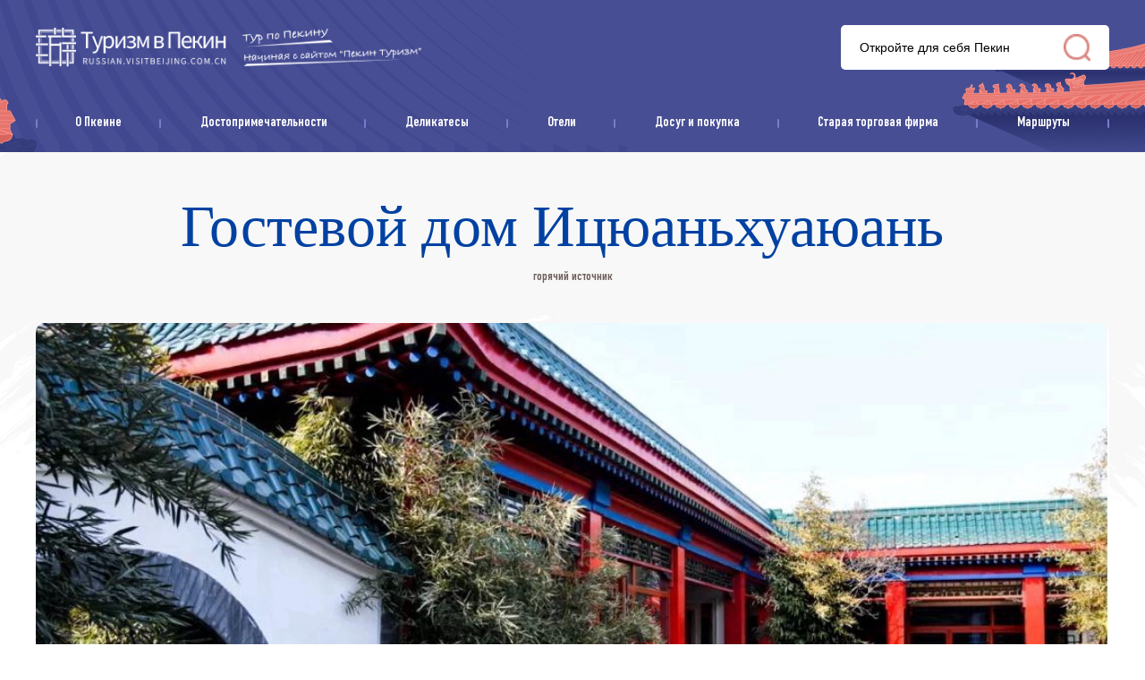

--- FILE ---
content_type: text/html; charset=UTF-8
request_url: https://p.visitbeijing.com.cn/hotel/22
body_size: 7043
content:
<!DOCTYPE html>
<html lang="zh-cn">
<head>
    <meta http-equiv="Content-Type" content="text/html; charset=utf-8" />
  <meta http-equiv="Access-Control-Allow-Origin" content="*">
  <meta http-equiv="x-ua-compatible" content="ie=edge" />
  <link href="//r1.visitbeijing.com.cn/images/a4c09cdee78007d1ee26039bd25dc440.ico" rel="shortcut icon" />
  <title>Отели</title>
  <!--build:css css/styles.min1.css-->
  <link rel="stylesheet" href="https://p.visitbeijing.com.cn/web/css/styles.css">
  <!--endbuild-->
  <script type="text/javascript" src="https://p.visitbeijing.com.cn/web/js/jquery.min.js?v=3.7.1"></script>
          <link rel="stylesheet" href="https://p.visitbeijing.com.cn/web/css/hotel.css">
        <link rel="stylesheet" href="https://p.visitbeijing.com.cn/web/css/SearchInfoWindow_min.css"/>
      <style>
        .box .map {
            position: relative;
            text-align: center;
            margin-top: 40px;
        }

        .box .map .tit {
            background: #4952A8;
            height: 50px;
        }

        .box .map .tit span {
            display: inline-block;
        }

        .box .map .tit .sp1 {
            font-style: italic;
            font-weight: bold;
            font-size: 22px;
            line-height: 50px;
            position: relative;
            color: #fff;
            padding-left: 22px;
            margin-right: 10px;
        }

        .box .map .tit .sp1:before {
            content: '';
            position: absolute;
            background: url(https://p.visitbeijing.com.cn/web/images/adress.png) center/contain no-repeat;
            width: 12px;
            height: 18px;
            left: 0;
            top: 16px;
        }

        .box .map .tit .sp2 {
            font-weight: 300;
            font-size: 16px;
            line-height: 50px;
            color: #fff;
        }

        .box .map .mapInfo {
            height: 500px;
        }

        .box .map .tit1 {
            position: absolute;
            left: 50%;
            margin-left: -250px;
            bottom: 30px;
            width: 500px;
            height: 40px;
            line-height: 40px;
            background: #2E5897;
            border-radius: 20px;
        }

        .box .map .tit1 span {
            display: inline-block;
        }

        .box .map .tit1 .sp1 {
            font-style: italic;
            font-weight: bold;
            font-size: 16px;
            position: relative;
            color: #ffffff;
            padding-left: 22px;
            margin-right: 10px;
        }

        .box .map .tit1 .sp1:before {
            content: '';
            position: absolute;
            background: url(https://p.visitbeijing.com.cn/web/images/local.svg) center/contain no-repeat;
            width: 18px;
            height: 18px;
            left: 0;
            top: 11px;
        }

        .box .map .tit1 .sp2 {
            font-weight: 300;
            font-size: 16px;
            color: #ffffff;
        }

    </style>


    <style>
        .box .infos .phones .fl{
            width: 300px;
            box-sizing: border-box;
        }
        .box .infos .phones .fl ul li .sp1 p{
            color: #1F0D09;
        }
    </style>
</head>

<body>
    
    <div class="head">
    <div class="center">
      <div class="logo-search clearfix">
        <a href="https://p.visitbeijing.com.cn" class="logo fl">资源库</a>
        <div class="fr search">
          <input style="background: 0 none;" autocomplete="off" class="input" id="q" name="q" placeholder="Откройте для себя Пекин">
          <span></span>
        </div>
      </div>
      <style>
        .head .logo-search .search input{
          height: 100%;
        }
        .box .tour .center h5.tit a,.box .scenic-pictures h5.tit i{
          margin-right: 10px;
        }
        body .head .nav ul li a:hover span{
          background: #2C3383;
        }
        .box .theme-feature .theme1 h6,.box .theme-feature .theme1 p,.box .theme-feature .theme2 h6,.box .theme-feature .theme2 p,.box .theme-feature .feature h6,.box .theme-feature .feature p{
          overflow: hidden;
        }
      </style>
      <div class="nav">
        <ul>
            <li>
                <a href="http://russian.visitbeijing.com.cn/a1/a-XFB853AD8287C48E3944C8" target="_blank"><span>О Пкеине</span></a>
            </li>
            <li>
                <a href="https://p.visitbeijing.com.cn/attractions" target="_blank"><span>Достопримечательности</span></a>
            </li>
            <li>
                <a href="https://p.visitbeijing.com.cn/foods" target="_blank"><span>Деликатесы</span></a>
            </li>
            <li>
                <a href="https://p.visitbeijing.com.cn/hotels" target="_blank"><span>Отели</span></a>
            </li>
            <li>
                <a href="https://p.visitbeijing.com.cn/gifts" target="_blank"><span>Досуг и покупка</span></a>
            </li>
            <li>
                <a href="https://p.visitbeijing.com.cn/gifts?type=4&area=" target="_blank"><span>Старая торговая фирма</span></a>
            </li>
            <li>
                <a href="https://p.visitbeijing.com.cn/attractions?theme=1&area=&star_rating=" target="_blank"><span>Маршруты</span></a>
            </li>
        </ul>

      </div>
    </div>
  </div>
  <script>
    $(function(){
      function isIE() { //ie?
        if (!!window.ActiveXObject || "ActiveXObject" in window)
          return true;
          else
          return false;
      }
      if(isIE()){
        $('.box .scenic-pictures .picUi ul li img').css({
          "width":"auto",
          "min-width":"100%",
          "height":"100%",
        })
        $('.picFocus .bd img,.picFocus .hd ul li img').css({
          "height":"auto",
          "min-height":"100%",
          "width":"100%",
        })

      }


        // 顶部搜索
        var $searchBtn = $(".search span");
        var $searchInput = $(".search input");
        var input = document.getElementById("q");

        $searchBtn.on("click", function() {
            var key = $searchInput.val();
            if(key=='')
            {
              if(window.location.pathname === '/search'){
                window.location.href = '//' + window.location.host +'/search';
              }else{
                window.open('//' + window.location.host +'/search');
              }
            }
            else
            {
              if(window.location.pathname === '/search'){
                window.location.href = '//' + window.location.host +'/search?key=' + encodeURIComponent(key);
              }else{
                window.open('//' + window.location.host +'/search?key=' + encodeURIComponent(key));
              }

            }
        });
        document.onkeydown = function(event) {
            if (event.keyCode == 13) {
                var hasFocus = document.hasFocus() && document.activeElement === input;
                if (hasFocus) {
                    $searchBtn.click();
                }
            }
        };
    })
  </script>

    <div class="box">

        <div class="center">
            <div class="infos">
                <!-- 不同星级，根据i的类名进行区分i1~i5 -->
                <h3 class="title">
                    <span>Гостевой дом Ицюаньхуаюань</span>
                                                        </h3>
                <p class="summary">горячий источник</p>
                <div class="pics">
                    <div class="pic">
                        <img src="https://r1.visitbeijing.com.cn/vbj-russian/2022/0223/caccdc5d8846cadf0990834a4a064e47.jpg">
                    </div>
                </div>
                <div class="phones clearfix">
                    <div class="phone fl">
                        <ul>
                                                            <li class="time">
                                    <p>Тип:</p>
                                    <span>Гостевые дома</span>
                                </li>
                            
                                                            <li class="ph">
                                    <p>Тел:</p>
                                    <span>010-61787828</span>
                                </li>
                            
                                                            <li class="recommend">
                                    <p>Цена:</p>
                                    <em class="price-block">
                                        <b class="price-txt">
                                            643 юаня ＋
                                            <em class="shadow-tip"></em>
                                            <i class="price-shadow"> 643 юаня ＋</i>
                                        </b>
                                    </em>
                                </li>
                            
                                                            <li class="admission">
                                    <p>Сервис:</p>
                                    <span>Парковка, Ресторан,  Интернет Wi-Fi</span>
                                </li>
                                                    </ul>
                    </div>
                    <!-- 景区介绍 -->
                    <div class="desc fr">
                        <h4>Описание</h4>
                        <h5>Гостевой дом Ицюаньхуаюань</h5>
                        <p>Сыхэюйан в гостинице Ицюаньхуаюань изысканно оформлен, все номера имеют частные помещения, каждый тип номера имеет внутренний дворик и спа под открытым небом. Новый японский, китайский каменный дворик, европейский бамбуковый дворик, тайский стиль Юго-Восточной Азии, различные стили номеров, все они имеют частную теммальную ванну и небольшой дворик в стандартной комплектации, уединение, настроение, спокойствие.</p>
                                                    <span>Еще</span>
                            <div class="moreDesc">
                                <h6>Гостевой дом Ицюаньхуаюань</h6>
                                <p>Сыхэюйан в гостинице Ицюаньхуаюань изысканно оформлен, все номера имеют частные помещения, каждый тип номера имеет внутренний дворик и спа под открытым небом. Новый японский, китайский каменный дворик, европейский бамбуковый дворик, тайский стиль Юго-Восточной Азии, различные стили номеров, все они имеют частную теммальную ванну и небольшой дворик в стандартной комплектации, уединение, настроение, спокойствие.</p>
                                <i></i>
                            </div>
                        
                    </div>
                </div>
            </div>
        </div>


            <!-- 酒店房型 -->
            <div class="roomType">
                <div class="center clearfix">
                    <span class="sp1 fl">Тип номера</span>
                    <div class="fr">
                                                    <div class="fl">
                                <span>Двухместный номер</span><i>/</i>
                            </div>
                                                    <div class="fl">
                                <span>Стандартный одноместный номер</span><i>/</i>
                            </div>
                                                    <div class="fl">
                                <span>Люкс с кроватью размера</span><i>/</i>
                            </div>
                                                    <div class="fl">
                                <span>Трехместный номер</span><i>/</i>
                            </div>
                                            </div>
                </div>
            </div>
    
            <!-- 房间配置 -->
            <div class="roomType config">
                <div class="center clearfix">
                    <span class="sp1 fl">Конфигурация</span>
                    <div class="fr">
                                                    <div class="fl">
                                <span>Бесплатный Wi-Fi</span><i>/</i>
                            </div>
                                                    <div class="fl">
                                <span>Кондиционер</span><i>/</i>
                            </div>
                                                    <div class="fl">
                                <span>Телевизор</span><i>/</i>
                            </div>
                                                    <div class="fl">
                                <span>Телефон</span><i>/</i>
                            </div>
                                                    <div class="fl">
                                <span>Туалет</span><i>/</i>
                            </div>
                                                    <div class="fl">
                                <span>Фен</span><i>/</i>
                            </div>
                                                    <div class="fl">
                                <span>Тапочки</span><i>/</i>
                            </div>
                                                    <div class="fl">
                                <span>Полотенца</span><i>/</i>
                            </div>
                                                    <div class="fl">
                                <span>Душ</span><i>/</i>
                            </div>
                                            </div>
                </div>
            </div>
    


    <!-- 酒店图片 -->
        <div class="scenic-pictures">
            <div class="center">
                <h5 class="tit">Фото                                    </h5>
                <div class="picUi clearfix">
                    <ul>
                                                                                    <li class="li1">
                                    <img src="https://r1.visitbeijing.com.cn/vbj-russian/2022/0223/7f4b7a17f6e07995c645dd28d281b257.jpg@base@tag=imgScale&m=1&w=600&h=400&c=1">
                                </li>
                                                                        </ul>
                </div>
                            </div>
        </div>

        <!-- 特色餐饮-娱乐健身 -->
        
    <!-- 旅游攻略 -->
        <div class="tour">
            <div class="center">
                <h5 class="tit">Рекомендации туристов<a href="#"
                                                                        target="_blank">Еще</a>
                </h5>
                <ul class="clearfix">
                    <style>
       .box .tour .center ul li span.sp1{
            max-width: 250px;
            overflow: hidden;
       }
   </style>
    <script>
        // 时间戳 --> 日期  yyyy-mm-dd hh:mm:ss
        function formatDate(ns){
            if(ns==0 || isNaN(ns)) { return '' }
            var date = new Date(parseInt(ns) * 1000);
                Y = date.getFullYear() + '-';
                M = (date.getMonth()+1 < 10 ? '0'+(date.getMonth()+1) : date.getMonth()+1) + '-';
                D = (date.getDate() < 10 ? '0'+ date.getDate() : date.getDate())+ ' ';
                h = (date.getHours() < 10 ? '0'+ date.getHours() : date.getHours()) + ':';
                m = (date.getMinutes() < 10 ? '0'+ date.getMinutes() : date.getMinutes());
                // s = (date.getSeconds() < 10 ? '0'+ date.getSeconds() : date.getSeconds());
            return Y+M+D+h+m;
        }
        // 碎图处理
        function slnotimg() {
            var img = event.srcElement;
            img.src = "https://p.visitbeijing.com.cn/web/images/default.png";
            img.onerror = null; //解绑onerror事件
        }
        $(function(){
            // 推荐 more 跳转
            $('.box .tour .center h5.tit a').attr('href', 'http://mp.visitbeijing.com.cn/search?word='+$.trim($('.infos h3.title').text())+'&page=1');
            jQuery.support.cors = true;
            $.ajax({
                url: 'https://mp.visitbeijing.com.cn/api/search?word='+encodeURIComponent($('.infos h3.title').text())+'&per_page=4&thumb=true',
                type: 'get',
                dataType: 'jsonp',
                crossDomain: true == !(document.all),
                success: function(res){
                    if(res.code === '200'){
                        if(res.data.total === 0){
                            $('.tour').hide()
                        }else{
                            var recommendHtml = '';
                            for(var i in res.data.articles){
                                var item = res.data.articles[i];
                                recommendHtml += '<li>'
                                +'<a class="pic" href="http://mp.visitbeijing.com.cn/a1/'+ item.id +'" target="_blank"><img onerror="slnotimg();" src="'+ item.thumb[0] +'"></a>'
                                +'<span class="sp1">'+ item.author +'</span>'
                                +'<span class="sp2">'+ formatDate(item.time_publish) +'</span>'
                                +'<a href="http://mp.visitbeijing.com.cn/a1/'+ item.id +'" target="_blank"><p>'+ item.title +'</p></a>'
                                +'</li>';
                            }
                            $('.tour ul').append(recommendHtml);
                            
                        }
                    }else{
                        $('.tour').hide()
                        console.log(res)
                    }
                },
                error: function(e){
                    $('.tour').hide()
                    console.log(e)
                }
            });
            
        })
    </script>
                </ul>
            </div>
        </div>

                <!-- 地图 -->
            <div class="map">
                <div class="tit">
                    <span class="sp1">Адрес :</span>
                    <span class="sp2">Адрес: Восточный сельскохозяйственный научно-технологический парк Сяотаншань, район Чанпин, Пекин</span>
                </div>
                <div class="mapInfo">
                    <div class="pos_map" id="allmap" style="height: 500px;"></div>
                    <div id="r-result"></div>
                </div>
                <div class="tit1">
                    <a href="http://api.map.baidu.com/place/search?query=Гостевой дом Ицюаньхуаюань&location=40.163179,116.440948&radius=1000&output=html&src=webapp.baidu.openAPIdemo"
                       target="_blank"><span class="sp1">Просмотр вариантов транспортировки на картах Baidu</span></a>
                    <span class="sp2"></span>
                </div>
            </div>
            <!-- 地图 -->

            <script type="text/javascript">
                $(function () {

                    var executed = false;
                    $(window).scroll(function() {
                        if (executed) {
                            return;
                        }
                        var top_of_element = $(".map").offset().top;
                        var bottom_of_element = $(".map").offset().top + $(".map").outerHeight();
                        var bottom_of_screen = $(window).scrollTop() + $(window).innerHeight();
                        var top_of_screen = $(window).scrollTop();
                        if ((bottom_of_screen > top_of_element) && (top_of_screen < bottom_of_element)){
                            // 元素在视口中

                            var map = new BMap.Map('allmap');
                            var poi = new BMap.Point(116.440948,40.163179);
                            map.centerAndZoom(poi, 16);
                            map.enableScrollWheelZoom();
                            map.disableScrollWheelZoom()
                            var content = '<div style="margin:0;line-height:20px;padding:2px;">' +
                                'Address: Адрес: Восточный сельскохозяйственный научно-технологический парк Сяотаншань, район Чанпин, Пекин <br/>Tel: 010-61787828' +
                                '</div>';
                            //创建检索信息窗口对象
                            var searchInfoWindow = null;
                            searchInfoWindow = new BMapLib.SearchInfoWindow(map, content, {
                                enableSendToPhone: false,
                                title: "Гостевой дом Ицюаньхуаюань",      //标题
                                width: 290,             //宽度
                                // height : 105,              //高度
                                panel: "r-result",         //检索结果面板
                                enableAutoPan: true,     //自动平移
                                searchTypes: [
                                    BMAPLIB_TAB_FROM_HERE, //从这里出发
                                    BMAPLIB_TAB_SEARCH,   //周边检索
                                    BMAPLIB_TAB_TO_HERE  //到这里去
                                ]
                            });
                            var marker = new BMap.Marker(poi); //创建marker对象
                            //marker.enableDragging(); //marker可拖拽
                            marker.addEventListener("click", function (e) {
                                searchInfoWindow.open(marker);
                            })
                            map.addOverlay(marker); //在地图中添加marker
                            searchInfoWindow.open(marker);
                            var top_left_control = new BMap.ScaleControl({anchor: BMAP_ANCHOR_TOP_LEFT});// 左上角，添加比例尺
                            var top_left_navigation = new BMap.NavigationControl();  //左上角，添加默认缩放平移控件
                            map.addControl(top_left_control);
                            map.addControl(top_left_navigation);

                            executed = true;
                        }
                    })

                })
            </script>
            </div>


                


    <div class="foot">
    <p>
    	<a href="https://russian.visitbeijing.com.cn/about-us" target="_blank">О нас</a>
    	<span>|</span>
    	<a href="mailto:songmeilin@huanqiu.com" target="_blank">Свяжитесь с нами</a>
    	<span>|</span>
    	<a href="http://russian.beijing.gov.cn/" target="_blank">Деловое сотрудничество</a>
    </p>
    <p>Центр агитации Пекинского муниципального бюро культуры и туризма (Пекинский центр мониторинга туристических операций). Все права защищены.</p>
</div>
<!-- 百度统计 -->
<script type="text/javascript">
var _hmt = _hmt || [];
(function() {
  var hm = document.createElement("script");
  hm.src = "https://hm.baidu.com/hm.js?4d81851b1b83a2c8d2affcfddf56b290";
  var s = document.getElementsByTagName("script")[0];
  s.parentNode.insertBefore(hm, s);
})();
</script>

<!-- JavaScript Bundle with Popper -->
<!-- <script src="https://cdn.jsdelivr.net/npm/bootstrap@5.0.0-beta2/dist/js/bootstrap.bundle.min.js" integrity="sha384-b5kHyXgcpbZJO/tY9Ul7kGkf1S0CWuKcCD38l8YkeH8z8QjE0GmW1gYU5S9FOnJ0" crossorigin="anonymous"></script> -->
    <script type="text/javascript" src="//api.map.baidu.com/api?v=2.0&ak=3M5KO7zDXjwTS196ef7qUKaSdtBNxV8L"></script>
    <!-- <script type="text/javascript" src="//api.map.baidu.com/library/SearchInfoWindow/1.5/src/SearchInfoWindow_min.js"></script>
    <link rel="stylesheet" href="//api.map.baidu.com/library/SearchInfoWindow/1.5/src/SearchInfoWindow_min.css">
     -->
    <script type="text/javascript" src="https://p.visitbeijing.com.cn/web/js/SearchInfoWindow_min.js"></script>
            <script type="text/javascript" src=" https://p.visitbeijing.com.cn/web/js/hotel.js"></script>
            <!-- 地图 -->

        </body>

</html>


--- FILE ---
content_type: text/css
request_url: https://p.visitbeijing.com.cn/web/css/hotel.css
body_size: 23327
content:
input::-webkit-input-placeholder {
    color: #000000; }

  input::-moz-placeholder {
    /* Mozilla Firefox 19+ */
    color: #000000; }

  input:-moz-placeholder {
    /* Mozilla Firefox 4 to 18 */
    color: #000000; }

  input:-ms-input-placeholder {
    /* Internet Explorer 10-11 */
    color: #000000; }

    @font-face {
      font-family: DIN;
      src: url("../fonts/DIN.ttf"), url("../fonts/DIN.eot");
  /* IE9 */ }
  
  @font-face {
      font-family: 'DIN';
      src: url("../fonts/DIN.ttf"), url("../fonts/DIN.eot");
  /* IE9 */ }
  
  /* @font-face {
      font-family: DIN;
      src: url("../fonts/Manzein-demo-2.ttf"), url("../fonts/Manzein-demo-2.eot"); */
  /* IE9 */ 
  /* } */

  body {
    font-family: DIN;
    min-width: 1200px; }

  .head {
    height: 170px;
    background: url(//r1.visitbeijing.com.cn/vbj-russian/2021/0728/8f7486fa2544f1d58c38b558dcdfd331.png) center/cover no-repeat; }
    .head .logo-search {
      height: 106px; }
      .head .logo-search .logo {
        width: 431px;
        height: 47px;
        margin-top: 29px;
        text-indent: -100000px;
        background: url(//r1.visitbeijing.com.cn/vbj-russian/2021/0902/6fb882bd84453c455982cc3aa649ed99.png) center/contain no-repeat; }
      .head .logo-search .search {
        height: 50px;
        width: 300px;
        margin-top: 28px;
        background: #FFFFFF;
        border-radius: 5px;
        text-indent: 21px;
        position: relative; }
        .head .logo-search .search span {
          position: absolute;
          top: 10px;
          right: 21px;
          width: 30px;
          height: 30px;
          opacity: .6;
          background: url(//r1.visitbeijing.com.cn/vbj-russian/2021/0728/d89556c098c18cd56e26334bce905f71.png) center no-repeat;
          background-size: 100%;
          cursor: pointer; }
        .head .logo-search .search span:hover {
          opacity: 1; }
        .head .logo-search .search input {
          width: 70%;
          font-size: 14px;
          line-height: 50px;
          color: #000000; }
    .head .nav {
      height: 64px; }
      .head .nav ul {
        height: 100%;
        display: -webkit-flex;
        /* Safari */
        display: flex;
        flex-direction: row;
        flex-wrap: nowrap;
        justify-content: space-around;
        align-items: center;
        position: relative; }
        .head .nav ul::before {
          position: absolute;
          content: '';
          width: 2px;
          height: 10px;
          background: #767EC9;
          left: 0;
          top: 27px;
          border-radius: 3px; }
        .head .nav ul li {
          flex-grow: 1;
          text-align: center;
          position: relative; }
          .head .nav ul li a span {
            display: inline-block;
            padding: 0 10px;
            line-height: 30px;
            font-size: 16px;
            color: #ffffff;
            font-weight: 300; }
          .head .nav ul li a:hover span {
            background: #275599;
            border-radius: 3px;
            font-weight: 900; }
          .head .nav ul li::after {
            position: absolute;
            content: '';
            width: 2px;
            height: 10px;
            background: #767EC9;
            right: 0;
            top: 10px;
            border-radius: 3px; }

  .box {
    background: url(../images/topBg.png) top center no-repeat;
    min-height: 500px; }
    .box .infos {
      margin-bottom: 40px; }
      .box .infos .title {
        font-weight: 400;
        font-family: Manzein;
        padding: 0 50px;
        font-size: 66px;
        line-height: 80px;
        text-align: center;
        color: #0041A2;
        padding-top: 40px;
        margin-bottom: 10px;
        position: relative; }
        .box .infos .title span {
          position: relative;
          margin-right: 23px; }
        .box .infos .title i {
          display: inline-block;
          font-size: 18px;
          color: #FFC553;
          height: 19px; }
        .box .infos .title .i1 {
          width: 19px;
          background: url(../images/star1.svg) center/contain no-repeat; }
        .box .infos .title .i2 {
          width: 41px;
          background: url(../images/star2.svg) center/contain no-repeat; }
        .box .infos .title .i3 {
          width: 63px;
          background: url(../images/star3.svg) center/contain no-repeat; }
        .box .infos .title .i4 {
          width: 85px;
          background: url(../images/star4.svg) center/contain no-repeat; }
        .box .infos .title .i5 {
          width: 107px;
          background: url(../images/star5.svg) center/contain no-repeat; }
      .box .infos .summary {
        margin: 0 auto;
        font-weight: 300;
        width: 600px;
        font-size: 14px;
        line-height: 21px;
        text-align: center;
        color: #6E5F5C; }
      .box .infos .pics {
        margin-top: 40px;
        position: relative; }
        .box .infos .pics .pic {
          height: 636px;
          border-radius: 10px;
          width: 100%;
          overflow: hidden; }
          .box .infos .pics .pic img {
            width: 100%;
            height: 100%;
            object-fit: cover; }
      .box .infos .phones {
        position: relative;
        z-index: 10; }
        .box .infos .phones .fl {
          background: #F2F2F2;
          border-radius: 10px;
          padding: 35px 30px;
          margin-left: 40px;
          margin-top: -36px; }
          /* .box .infos .phones .fl ul { */
            /*.room{
              height: 40px;
              padding: 0;
              background: #EBA110;
              border-radius: 50px;
              margin-bottom: 0;
              span{
                font-style: italic;
                font-weight: bold;
                line-height: 40px;
                font-size: 16px;
                text-align: center;
                text-transform: uppercase;
                color: #FFFFFF;
                cursor: pointer;
              }
            }*/
            /* } */
            .box .infos .phones .fl ul li {
              margin-bottom: 30px;
              position: relative;
              padding-left: 37px; }
              .box .infos .phones .fl ul li:before {
                content: '';
                position: absolute;
                width: 20px;
                height: 20px;
                left: 0;
                top: 5px; }
              .box .infos .phones .fl ul li p {
                font-weight: bold;
                font-size: 14px;
                line-height: 30px;
                color: #5A6E7C; }
              .box .infos .phones .fl ul li span {
                font-weight: 300;
                font-size: 14px;
                line-height: 20px;
                color: #1F0D09;
                display: block; }
                .price-block {
                  position:relative;
                  font-weight: 300;
                  font-size: 14px;
                  line-height: 20px;
                  font-style:normal;
                  display:block;
                  color: #1F0D09;
                }
                .price-txt {
                  word-break: break-word;
                  overflow: hidden;
                  text-overflow: ellipsis;
                  white-space: normal;
                  display: -webkit-box;
                  -webkit-line-clamp: 3;
                  -webkit-box-orient: vertical;
                  width:180px;
                  color: #1F0D09;
                }  
                .shadow-tip {
                  position:absolute;
                  right:-14px;
                  top:50%;
                  margin-top:-14px;
                  width:28px;
                  height:28px;
                  background:url(//r1.visitbeijing.com.cn/vbj-russian/2021/0817/b2942c1ad7292bf1bb9533076d2e40d2.png) no-repeat center center;
                  display:none;
                }
                .price-shadow{
                  width:280px;
                  padding:10px 20px;
                  background:#EDA045;
                  position:absolute;
                  left:0;
                  top:0;
                  color:#fff!important;
                  line-height:30px;
                  font-size:16px;
                  word-wrap: break-word;
                  word-break: normal;
                  z-index:1;
                  display:none;
                }
                .price-block-yellow {
                  display: block;
                  color: #1F0D09;
                }
                .price-block-yellow .price-block, .price-block-yellow .price-txt {
                  color: #EDA045!important;
                }
            .box .infos .phones .fl ul li.recommend i {
              font-style: normal;
              font-weight: bold;
              color: #1F0D09; }
            .box .infos .phones .fl ul li.ph:before {
              background: url(../images/phone.svg) center/contain no-repeat; }
            .box .infos .phones .fl ul li.time:before {
              background: url(../images/hotel_type.svg) center/contain no-repeat; }
            .box .infos .phones .fl ul li.recommend:before {
              background: url(../images/price.svg) center/contain no-repeat; }
            .box .infos .phones .fl ul li.admission:before {
              background: url(../images/service.svg) center/contain no-repeat; }
        .box .infos .phones .fr {
          width: 720px;
          padding-top: 44px;
          margin-right: 40px; }
          .box .infos .phones .fr h4 {
            font-style: italic;
            font-size: 22px;
            line-height: 30px;
            color: #FFC553; }
          .box .infos .phones .fr h5 {
            font-family: Manzein;
            font-style: normal;
            font-weight: 300;
            font-size: 40px;
            line-height: 50px;
            color: #2E5897;
            margin-top: 20px;
            margin-bottom: 10px; }
          .box .infos .phones .fr p {
            font-size: 16px;
            line-height: 30px;
            color: #6E5F5C;
            overflow: hidden;
            /*display: -webkit-box;*/
            -webkit-box-orient: vertical;
            -webkit-line-clamp: 6; }
          .box .infos .phones .fr span {
            /*display: none;*/
            font-style: italic;
            font-weight: bold;
            font-size: 16px;
            line-height: 30px;
            color: #FFC553;
            float: right;
            margin-top: 20px;
            cursor: pointer; }
          .box .infos .phones .fr .moreDesc {
            display: none;
            position: fixed;
            left: 50%;
            top: 50%;
            margin-left: -560px;
            transform: translateY(-50%);
            overflow: auto;
            width: 1120px;
            max-height: 750px;
            background: #FFFFFF;
            border: 10px solid #F2F2F2;
            box-sizing: border-box;
            border-radius: 10px;
            padding: 50px 40px; }
            .box .infos .phones .fr .moreDesc h6 {
              font-style: normal;
              font-weight: 300;
              font-size: 40px;
              line-height: 50px;
              color: #2E5897;
              margin-bottom: 5px; }
            .box .infos .phones .fr .moreDesc p {
              font-size: 16px;
              line-height: 30px;
              color: #6E5F5C; }
            .box .infos .phones .fr .moreDesc i {
              position: absolute;
              width: 67px;
              height: 30px;
              background: url(../images/close.png) center/contain no-repeat;
              right: 30px;
              top: 20px;
              opacity: .6;
              cursor: pointer; }
            .box .infos .phones .fr .moreDesc i:hover {
              opacity: 1; }
    .box .roomType .center {
      padding: 30px 0;
      border-top: 2px solid #F2F2F2;
      border-bottom: 2px solid #F2F2F2; }
    .box .roomType span {
      display: inline-block;
      font-size: 16px;
      line-height: 30px;
      color: #6E5F5C; }
    .box .roomType i {
      font-style: normal;
      color: #E0E0E0;
      margin: 0 10px; }
    .box .roomType span.sp1 {
      width: 160px;
      font-style: italic;
      font-weight: bold;
      font-size: 22px;
      line-height: 30px;
      color: #FFC553;
      text-align: right; }
    .box .roomType .fr {
      width: 990px; }
    .box .config {
      margin-bottom: 30px; }
    .box .config .center {
      border-top: 0 none; }
    .box h5.tit {
      padding: 30px 0;
      font-style: italic;
      font-size: 22px;
      line-height: 30px;
      color: #0041A2;
      position: relative; }
    .box .scenic-pictures {
      margin-top: 15px; }
      .box .scenic-pictures h5.tit i {
        display: none;
        font-weight: bold;
        font-size: 16px;
        line-height: 30px;
        color: #FFC553;
        float: right;
        cursor: pointer; }
      .box .scenic-pictures .picUi ul {
        width: 110%;
        /*margin-left: 30px;*/ }
        .box .scenic-pictures .picUi ul li {
          width: 270px;
          height: 400px;
          float: left;
          margin-right: 30px;
          border-radius: 10px;
          overflow: hidden;
          cursor: pointer;
          cursor: -moz-zoom-in;
          cursor: -webkit-zoom-in;
          cursor: zoom-in; }
          .box .scenic-pictures .picUi ul li img {
            width: 100%;
            height: 100%;
            object-fit: cover; }
        .box .scenic-pictures .picUi ul li.li1 {
          width: 600px;
          cursor: default;
          /*margin-right: 0;*/ }
      .box .scenic-pictures .morePic {
        display: none;
        position: fixed;
        left: 50%;
        top: 50%;
        width: 1000px;
        height: 750px;
        margin-left: -500px;
        margin-top: -375px;
        background: #ffffff;
        border: 10px solid #F2F2F2;
        box-sizing: border-box;
        border-radius: 10px;
        z-index: 20;
        padding-top: 50px; }
        .box .scenic-pictures .morePic i {
          position: absolute;
          width: 67px;
          height: 30px;
          background: url(../images/close.png) center/contain no-repeat;
          right: 20px;
          top: 16px;
          opacity: .6;
          cursor: pointer; }
        .box .scenic-pictures .morePic i:hover {
          opacity: 1; }
        .box .scenic-pictures .morePic .swiper-container {
          margin-left: auto;
          margin-right: auto; }
        .box .scenic-pictures .morePic .swiper-slide {
          background-size: cover;
          background-position: center; }
        .box .scenic-pictures .morePic .gallery-top {
          width: 750px !important;
          height: 500px !important;
          border-radius: 10px; }
          .box .scenic-pictures .morePic .gallery-top .swiper-slide {
            width: 100% !important; }
        .box .scenic-pictures .morePic .gallery-thumbs {
          height: 20% !important;
          box-sizing: border-box;
          padding: 10px 0;
          width: 750px !important; }
        .box .scenic-pictures .morePic .gallery-thumbs .swiper-slide {
          width: 180px !important;
          height: 120px !important;
          /*opacity: 0.6;*/
          border-radius: 3px;
          overflow: hidden; }
        .box .scenic-pictures .morePic .gallery-thumbs .swiper-slide-active {
          opacity: 1; }
        .box .scenic-pictures .morePic .swiper-pagination {
          background: #FFFFFF;
          border-radius: 50px;
          text-align: center;
          line-height: 30px;
          width: 80px !important;
          right: 13px;
          bottom: 14px;
          left: auto;
          color: #B2B2B2;
          font-style: italic; }
          .box .scenic-pictures .morePic .swiper-pagination .swiper-pagination-total {
            font-size: 16px;
            color: #B3B3B3; }
          .box .scenic-pictures .morePic .swiper-pagination .swiper-pagination-current {
            font-size: 16px;
            color: #4D4D4D; }
        .box .scenic-pictures .morePic .gallery-thumbs .swiper-slide-thumb-active {
          opacity: 1; }
        .box .scenic-pictures .morePic .swiper-button-next:after, .box .scenic-pictures .morePic .swiper-container-rtl .swiper-button-prev:after, .box .scenic-pictures .morePic .swiper-button-prev:after, .box .scenic-pictures .morePic .swiper-container-rtl .swiper-button-next:after {
          display: none; }
        .box .scenic-pictures .morePic .swiper-button-next.swiper-button-white, .box .scenic-pictures .morePic .swiper-button-prev.swiper-button-white {
          width: 50px;
          height: 120px;
          margin-top: -105px;
          background: url(../images/right.png) center/contain no-repeat;
          right: 0; }
        .box .scenic-pictures .morePic .swiper-button-white:hover {
          opacity: .8; }
        .box .scenic-pictures .morePic .swiper-button-prev.swiper-button-white {
          left: 0;
          background: url(../images/left.png) center/contain no-repeat; }
    .box .theme-feature {
      margin-top: 68px;
      padding-bottom: 45px;
      /*height: 470px;*/
      background: url(../images/gray.png) top center/cover no-repeat #F8F8F8; }
      .box .theme-feature .theme1 {
        padding-right: 60px;
        width: 300px; }
        .box .theme-feature .theme1 .pic {
          display: block;
          width: 100%;
          height: 200px;
          border-radius: 10px;
          overflow: hidden; }
          .box .theme-feature .theme1 .pic img {
            width: 100%;
            height: 100%;
            object-fit: cover; }
        .box .theme-feature .theme1 h6 {
          font-weight: 300;
          font-size: 30px;
          line-height: 35px;
          color: #1F0D09;
          margin: 10px 0; }
        .box .theme-feature .theme1 p {
          font-weight: 300;
          font-size: 14px;
          line-height: 20px;
          color: #6E5F5C; }
      .box .theme-feature .theme2 {
        border-right: 2px solid #ffffff;
        border-left: 2px solid #ffffff;
        width: 360px;
        padding: 0 60px; }
        .box .theme-feature .theme2 div {
          border-bottom: 2px solid #ffffff;
        overflow: hidden;
        margin-bottom: 36px; }
        .box .theme-feature .theme2 h6 {
          font-weight: 300;
          font-size: 30px;
          line-height: 35px;
          color: #1F0D09;
          margin-bottom: 10px; }
        .box .theme-feature .theme2 p {
          font-weight: 300;
          font-size: 14px;
          line-height: 20px;
          color: #6E5F5C;
          word-break: break-word;
          margin-bottom: 22px; }
      .box .theme-feature .feature {
        width: 300px; }
        .box .theme-feature .feature .pic {
          display: block;
          width: 100%;
          height: 200px;
          border-radius: 10px;
          overflow: hidden; }
          .box .theme-feature .feature .pic img {
            width: 100%;
            height: 100%;
            object-fit: cover; }
        .box .theme-feature .feature h6 {
          font-weight: 300;
          font-size: 30px;
          line-height: 35px;
          color: #1F0D09;
          margin: 10px 0; }
        .box .theme-feature .feature p {
          font-weight: 300;
          font-size: 14px;
          line-height: 20px;
          color: #6E5F5C; }
    .box .tour {
      margin-top: 30px;
      padding-bottom: 70px; }
      .box .tour .center {
        overflow: hidden; }
        .box .tour .center h5.tit a {
          font-weight: bold;
          font-size: 16px;
          line-height: 30px;
          color: #FFC553;
          float: right;
          cursor: pointer; }
        .box .tour .center ul {
          width: 110%; }
          .box .tour .center ul li {
            width: 270px;
            float: left;
            margin-right: 40px; }
            .box .tour .center ul li .pic {
              display: block;
              width: 270px;
              height: 180px;
              overflow: hidden;
              border-radius: 10px; }
              .box .tour .center ul li .pic img {
                width: 100%;
                height: 100%;
                object-fit: cover; }
            .box .tour .center ul li p {
              margin-top: 40px;
              font-weight: 300;
              font-size: 18px;
              line-height: 24px;
              color: #1F0D09; }
            .box .tour .center ul li span.sp1 {
              float: left;
              margin-top: 7px;
              font-size: 14px;
              line-height: 24px;
              color: #1F0D09;
              position: relative;
              padding-right: 16px; }
            .box .tour .center ul li .sp1:before {
              content: '';
              position: absolute;
              background: url(../images/prove.png) center/contain no-repeat;
              width: 13px;
              height: 11px;
              right: 0;
              top: 7px; }
            .box .tour .center ul li span.sp2 {
              float: right;
              margin-top: 7px;
              font-weight: 300;
              font-size: 12px;
              line-height: 24px;
              color: #969696; }
    .box .map {
      text-align: center;
      position: relative; }
      .box .map .tit {
        background: #FAB8B4;
        height: 50px; }
        .box .map .tit .sp1 {
          font-style: italic;
          font-weight: bold;
          font-size: 22px;
          line-height: 50px;
          position: relative;
          color: #1F0D09;
          padding-left: 22px;
          margin-right: 10px; }
        .box .map .tit .sp1:before {
          content: '';
          position: absolute;
          background: url(../images/adress.svg) center/contain no-repeat;
          width: 12px;
          height: 18px;
          left: 0;
          top: 16px; }
        .box .map .tit .sp2 {
          font-weight: 300;
          font-size: 16px;
          line-height: 50px;
          color: #1F0D09; }
      .box .map span {
        display: inline-block; }
      .box .map .mapInfo {
        height: 500px;
        background: #ccc; }
      .box .map .tit1 {
        position: absolute;
        left: 50%;
        margin-left: -250px;
        bottom: 30px;
        width: 500px;
        height: 40px;
        line-height: 40px;
        background: #2E5897;
        border-radius: 20px; }
        .box .map .tit1 span {
          display: inline-block; }
        .box .map .tit1 .sp1 {
          font-style: italic;
          font-weight: bold;
          font-size: 16px;
          position: relative;
          color: #ffffff;
          padding-left: 22px;
          margin-right: 10px; }
        .box .map .tit1 .sp1:before {
          content: '';
          position: absolute;
          background: url(../images/local.svg) center/contain no-repeat;
          width: 18px;
          height: 18px;
          left: 0;
          top: 11px; }
        .box .map .tit1 .sp2 {
          font-weight: 300;
          font-size: 16px;
          color: #ffffff; }

  .foot {
    height: 120px;
    text-align: center;
    font-size: 14px;
    line-height: 25px;
    color: #1F0D09;
    padding-top: 70px; }
    .foot a {
      color: #1F0D09; }
    .foot span {
      margin: 0 10px; }


--- FILE ---
content_type: application/javascript; charset=utf-8
request_url: https://mp.visitbeijing.com.cn/api/search?word=%0A%20%20%20%20%20%20%20%20%20%20%20%20%20%20%20%20%20%20%20%20%D0%93%D0%BE%D1%81%D1%82%D0%B5%D0%B2%D0%BE%D0%B9%20%D0%B4%D0%BE%D0%BC%20%D0%98%D1%86%D1%8E%D0%B0%D0%BD%D1%8C%D1%85%D1%83%D0%B0%D1%8E%D0%B0%D0%BD%D1%8C%0A%20%20%20%20%20%20%20%20%20%20%20%20%20%20%20%20%20%20%20%20%20%20%20%20%20%20%20%20%20%20%20%20%20%20%20%20%20%20%20%20%20%20%20%20%20%20%20%20%20%20%20%20%20%20%20%20&per_page=4&thumb=true&callback=jQuery371011319405222368117_1769698865416&_=1769698865417
body_size: 331
content:
jQuery371011319405222368117_1769698865416({"code":"200","msg":"success","data":{"total":0,"articles":""},"meta":{"user_info":{"type":0}}});

--- FILE ---
content_type: application/javascript; charset=utf-8
request_url: https://p.visitbeijing.com.cn/web/js/hotel.js
body_size: 1483
content:

window.onload = function(){
  

  // 景区介绍弹框
  // if($('.box .infos .phones .fr').height()>290){
  //   $('.box .infos .phones .fr>p').css('display', '-webkit-box')
  //   $('.box .infos .phones .fr>span').show();
  // }
  $('.desc').on('click', 'span', function(){
    $('.moreDesc').show();
  });
  $('.moreDesc').on('click', 'i', function(){
    $('.moreDesc').hide();
  });

  // 景点介绍滚动
  $('.scene ul').width($('.scene ul li').length*320+10);
  // if($('.scene ul li').length === 0){
  //   $('.scene').hide();
  // }

  // 景区图片相关
  scenicPictures();
  function scenicPictures(){
    // 3张展示图
    $('.box .scenic-pictures .picUi ul li').each(function(){
      $(this).click(function(event) {
        $('.box .scenic-pictures .picUi ul li').removeClass('li1');
        $(this).addClass('li1');
      });
    })
    // swiper1
    $('.scenic-pictures h5.tit').on('click', 'i', function(){
      $('.morePic').show();
    });
    $('.morePic').on('click', 'i', function(){
      $('.morePic').hide();
    });
    
    // swiper2
    if($('.picUi li').length === 0){
      $('.scenic-pictures').hide()
    }
    if($('.gallery-top .swiper-slide').length > 3){
      $('.scenic-pictures .tit i').show()
    }
  }

  if($(".price-txt").height()>=60){
    $(".admission").addClass("price-block-yellow");
    $(".shadow-tip").show();
  }

  if($(".price-txt").parent().parent().hasClass("price-block-yellow")){
    $(".price-txt").hover(function(){
      $(".price-shadow").show();
    },function(){
      $(".price-shadow").hide();        
    });
  }


}


--- FILE ---
content_type: image/svg+xml
request_url: https://p.visitbeijing.com.cn/web/images/service.svg
body_size: 384
content:
<svg width="20" height="18" viewBox="0 0 20 18" fill="none" xmlns="http://www.w3.org/2000/svg">
<path d="M7.8 5.75L10 3.5M10 3.5L11.0259 2.45083C12.8769 0.557665 15.923 0.557664 17.7741 2.45083V2.45083C19.5673 4.28478 19.5673 7.21522 17.7741 9.04917L10 17L2.22585 9.04916C0.432655 7.21522 0.432658 4.28478 2.22585 2.45083V2.45083C4.07695 0.557664 7.12305 0.557664 8.97415 2.45083L10 3.5Z" stroke="#EBA110" stroke-width="1.5" stroke-linecap="round" stroke-linejoin="round"/>
</svg>


--- FILE ---
content_type: image/svg+xml
request_url: https://p.visitbeijing.com.cn/web/images/price.svg
body_size: 1853
content:
<svg width="50" height="30" viewBox="0 0 50 30" fill="none" xmlns="http://www.w3.org/2000/svg">
<path d="M2.5 29H47.5M2.5 29C1.67157 29 1 28.3036 1 27.4444M2.5 29H8.4588C8.48603 28.7446 8.5 28.4851 8.5 28.2222C8.5 24.3562 5.47792 21.2222 1.75 21.2222C1.49649 21.2222 1.24625 21.2367 1 21.2649V27.4444M1 27.4444V2.55556M47.5 29C48.3284 29 49 28.3036 49 27.4444M47.5 29H41.5412C41.514 28.7446 41.5 28.4851 41.5 28.2222C41.5 24.3562 44.5221 21.2222 48.25 21.2222C48.5035 21.2222 48.7537 21.2367 49 21.2649V27.4444M49 27.4444V2.55556M47.5 1H2.5M47.5 1C48.3284 1 49 1.69645 49 2.55556M47.5 1H41.5412C41.514 1.25537 41.5 1.51488 41.5 1.77778C41.5 5.64377 44.5221 8.77778 48.25 8.77778C48.5035 8.77778 48.7537 8.76329 49 8.73506V2.55556M2.5 1C1.67157 1 1 1.69645 1 2.55556M2.5 1H8.4588C8.48603 1.25537 8.5 1.51488 8.5 1.77778C8.5 5.64377 5.47792 8.77778 1.75 8.77778C1.49649 8.77778 1.24625 8.76329 1 8.73506V2.55556M19.3264 13.317V16.683C19.3264 18.5643 20.1687 20.3391 21.6063 21.4867C23.7082 23.1647 26.6361 23.1647 28.7379 21.4867C30.1755 20.3391 31.0178 18.5643 31.0178 16.683V13.317C31.0178 11.4357 30.1755 9.66092 28.7379 8.51331C26.6361 6.83534 23.7082 6.83534 21.6063 8.51331C20.1687 9.66092 19.3264 11.4357 19.3264 13.317ZM8.80144 14.439V15.561C8.80144 16.1881 9.08221 16.7797 9.56139 17.1622C10.262 17.7216 11.238 17.7216 11.9386 17.1622C12.4178 16.7797 12.6986 16.1881 12.6986 15.561V14.439C12.6986 13.8119 12.4178 13.2203 11.9386 12.8378C11.238 12.2784 10.262 12.2784 9.56139 12.8378C9.08221 13.2203 8.80144 13.8119 8.80144 14.439ZM37.3014 14.439V15.561C37.3014 16.1881 37.5822 16.7797 38.0614 17.1622C38.762 17.7216 39.738 17.7216 40.4386 17.1622C40.9178 16.7797 41.1986 16.1881 41.1986 15.561V14.439C41.1986 13.8119 40.9178 13.2203 40.4386 12.8378C39.738 12.2784 38.762 12.2784 38.0614 12.8378C37.5822 13.2203 37.3014 13.8119 37.3014 14.439Z" stroke="#FFC553" stroke-width="2" stroke-linecap="round" stroke-linejoin="round"/>
</svg>
